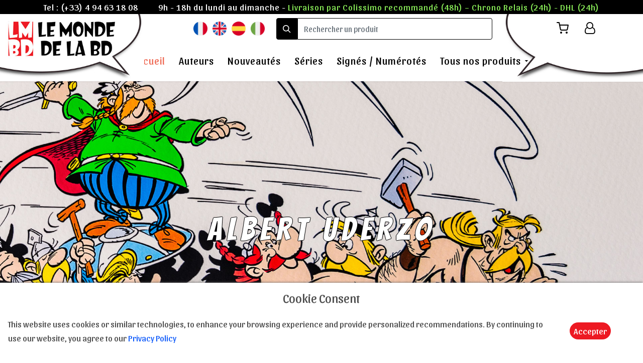

--- FILE ---
content_type: text/html; charset=UTF-8
request_url: https://le-monde-de-la-bd.com/fr/17-uderzo/19/produits
body_size: 6051
content:
<!DOCTYPE html>
<html lang="fr" xmlns:og="http://ogp.me/ns#">
    <head>

        <!-- Google tag (gtag.js) -->
        <script async src="https://www.googletagmanager.com/gtag/js?id=G-XFVRFDW0SG"></script>
        <script>
          window.dataLayer = window.dataLayer || [];
          function gtag(){dataLayer.push(arguments);}
          gtag('js', new Date());

          gtag('config', 'G-XFVRFDW0SG');
        </script>

        <meta charset="utf-8" />
        <meta http-equiv="X-UA-Compatible" content="IE=edge" />
        <meta name="viewport" content="width=device-width, initial-scale=1, shrink-to-fit=no" />
        <meta name="Expires" content="never" />
        <meta name="rating" content="All Audiences" />
        <meta name="Reply-to" content="contact@le-monde-de-la-bd.com" /> 
        <meta name="copyright" content="copyright 2026 Le monde de la BD" />
        <meta name="robots" content="all" />
        <link rel="shortcut icon" type="image/x-icon" href="https://le-monde-de-la-bd.com/favicon.ico" />

        <meta name="Author" content="A.Cara-Ribas et N.Pelletier" />
        <meta http-equiv="content-language" content="fr-FR, fr-BE, fr-CH, fr-QC" /> 
        <meta name="category" content="Art et culture" />

        <meta name="description" content="Albert UDERZO - Découvrez notre sélection de tasses et mugs, minutieusement choisies et sélectionnées pour vous auprès de nos éditeurs, pour satisfaire l&#039;exigence des collectionneurs avertis." />

        
                                        
        <title>Albert UDERZO - Tasses et mugs du Monde de la BD</title>

        
        <meta property="og:url" content="https://le-monde-de-la-bd.com/fr/17-uderzo/19/produits">
        <meta property="og:title" content="Albert UDERZO - Tasses et mugs du Monde de la BD">
        <meta property="og:description" content="Albert UDERZO - Découvrez notre sélection de tasses et mugs, minutieusement choisies et sélectionnées pour vous auprès de nos éditeurs, pour satisfaire l&#039;exigence des collectionneurs avertis.">
        <meta property="og:image" content="https://le-monde-de-la-bd.com/img/tasses-et-mugs/duo-de-tasses-expresso-uderzo-asterix-potion-magique-400.jpg">

        <!-- CSS-->
        <link rel="stylesheet" href="https://le-monde-de-la-bd.com/fonts/google.css"> 
        <link rel="stylesheet" href="https://le-monde-de-la-bd.com/fonts/style.css">
        <link rel="stylesheet" href="https://cdnjs.cloudflare.com/ajax/libs/bootstrap/4.6.1/css/bootstrap.min.css">
        <link rel="stylesheet" href="https://le-monde-de-la-bd.com/css/magnific-popup.css">
        <link rel="stylesheet" href="https://cdnjs.cloudflare.com/ajax/libs/jqueryui/1.13.2/themes/base/jquery-ui.min.css">
        <link rel="stylesheet" href="https://cdnjs.cloudflare.com/ajax/libs/OwlCarousel2/2.2.1/assets/owl.carousel.min.css">
        <link rel="stylesheet" href="https://cdnjs.cloudflare.com/ajax/libs/OwlCarousel2/2.2.1/assets/owl.theme.default.min.css">
        <link rel="stylesheet" href="https://cdnjs.cloudflare.com/ajax/libs/bootstrap-datepicker/1.6.4/css/bootstrap-datepicker.min.css">
        <link rel="stylesheet" href="https://cdnjs.cloudflare.com/ajax/libs/mediaelement/5.1.0/mediaelementplayer.min.css">
        <link rel="stylesheet" href="https://cdnjs.cloudflare.com/ajax/libs/aos/2.3.4/aos.css">
        <link rel="stylesheet" href="https://le-monde-de-la-bd.com/css/style.css">
        <link href="https://le-monde-de-la-bd.com/css/layout.css" rel="stylesheet" />
        <link rel="stylesheet" href="https://le-monde-de-la-bd.com/css/pages/nat.css">
        
    </head>
    <body>

        <div class="site-wrap" style="overflow-x: hidden;">

  <div class="site-mobile-menu" style="top:0px">
    <div class="site-mobile-menu-header">
      <div class="site-mobile-menu-close mt-3">
        <span class="icon-clear js-menu-toggle"></span>
      </div>
    </div>
    <div class="site-mobile-menu-body"></div>
  </div>
  
  <header class="autohide fixed-top site-navbar pb-1 bg-white" role="banner">

    <div id="infos-header" class="d-flex justify-content-center align-items-center w-100">
      <p>Tel : <a href="tel:(+33) 4 94 63 18 08" style="text-decoration: none;color:white;">(+33) 4 94 63 18 08</a></p>
      <p>9h - 18h du lundi au dimanche - <span style="color:#89ec58;">
Livraison par Colissimo recommandé (48h) – Chrono Relais (24h) - DHL (24h)
</span> </p>
    </div>

    <div>

      <div class="logo-header" style="z-index:2;">
        <a title="Le Monde de la BD" id="logo" href="https://le-monde-de-la-bd.com/fr" class=" mb-0">
          <img alt="Le Monde de la BD" src="https://le-monde-de-la-bd.com/img/icon/header-gauche.jpg">
        </a>
      </div>

      <div class="logo-icons">
        <img alt="Le Monde de la BD" src="https://le-monde-de-la-bd.com/img/icon/header-droit.jpg">
      </div>

      <div class="row align-items-center justify-content-end">

        <div id="flags" class="flags d-flex justify-content-center align-items-center">
          <a title="version en français de la page" href="https://le-monde-de-la-bd.com/language/fr"><img src="https://le-monde-de-la-bd.com/img/icon/fr.png" alt="version en français de la page"></a>
          <a title="english version of the page" href="https://le-monde-de-la-bd.com/language/en"><img src="https://le-monde-de-la-bd.com/img/icon/eng.png" alt="english version of the page"></a>
          <a title="versión en español de la página" href="https://le-monde-de-la-bd.com/language/es"><img src="https://le-monde-de-la-bd.com/img/icon/esp.png" alt="versión en español de la página"></a>
          <a title="versione in italiano della pagina" href="https://le-monde-de-la-bd.com/language/it"><img src="https://le-monde-de-la-bd.com/img/icon/it.png" alt="versione in italiano della pagina"></a>
        </div>

        <div class="text-right d-flex m-2">

          <form id="form-search" class="d-flex align-items-center" action="https://le-monde-de-la-bd.com/search" method="GET">
            <div class="input-group" style="width: 430px;height:fit-content;">
              <span class="input-group-text" id="basic-addon1"><span class="icon-search"></span></span>
              <input id="input-search" type="text" class="form-control" style="border-radius: 0.25rem;border-bottom-left-radius: 0;border-top-left-radius: 0;" placeholder="Rechercher un produit" aria-label="search" aria-describedby="basic-addon1" name="search">
            </div>
          </form>

          <div id="menu-icons" class="d-none d-xl-inline-block mr-2">
            <ul class="site-menu js-clone-nav ml-auto list-unstyled d-flex text-right mb-0" data-class="social">
              <li class="position-relative">
                <a title="Mon panier" href="https://le-monde-de-la-bd.com/panier" class="d-block pl-0 pr-3 text-black">
                  <span class="icon-shopping-cart"></span>
                  <p class="cart-number"></p>
                </a>
              </li>
                              <li>
                  <a title="Login to account" href="https://le-monde-de-la-bd.com/login" class="pl-3 pr-3 text-black"><span class="icon-user-o"></span></a>
                </li>
                          </ul>
          </div>

          <div class="d-inline-block d-xl-none ml-md-0 mr-auto p-3" style="position: relative; top: 3px;z-index:3;"><a href="#" class="site-menu-toggle js-menu-toggle text-black"><span class="icon-menu h3"></span></a></div>

        </div>

      </div>

      <div class="w-100 d-none d-xl-block">
        <nav class="site-navigation position-relative text-right text-lg-center" role="navigation">

          <ul class="site-menu js-clone-nav mx-auto d-none d-lg-block">
            <li class="active"><a href="https://le-monde-de-la-bd.com/fr">Accueil</a></li>
            <li><a href="https://le-monde-de-la-bd.com/fr/artists">Auteurs</a></li>
            <li><a href="https://le-monde-de-la-bd.com/fr/nouveautes">Nouveautés</a></li>
            <li><a href="https://le-monde-de-la-bd.com/fr/series">Séries</a></li>
            <li><a href="https://le-monde-de-la-bd.com/fr/limitees">Signés / Numérotés</a></li>
            <li class="has-children">
              <a href="https://le-monde-de-la-bd.com/fr/tous-nos-produits">Tous nos produits</a>
              <ul class="dropdown">
                
                  
                    
                      <li style="font-size: 20px;"><a style="padding: 5px 10px !important" href="https://le-monde-de-la-bd.com/fr/category/21-affiches">Affiches</a></li>

                    
                                    
                
                                    
                
                  
                    
                      <li style="font-size: 20px;"><a style="padding: 5px 10px !important" href="https://le-monde-de-la-bd.com/fr/category/17-cartes-postales">Cartes postales</a></li>

                    
                                    
                
                                    
                
                  
                    
                      <li style="font-size: 20px;"><a style="padding: 5px 10px !important" href="https://le-monde-de-la-bd.com/fr/category/9-digigraphies">Digigraphies</a></li>

                    
                                    
                
                  
                    
                      <li style="font-size: 20px;"><a style="padding: 5px 10px !important" href="https://le-monde-de-la-bd.com/fr/category/7-estampes-pigmentaires">Estampes pigmentaires</a></li>

                    
                                    
                
                  
                    
                      <li style="font-size: 20px;"><a style="padding: 5px 10px !important" href="https://le-monde-de-la-bd.com/fr/category/3-ex-libris">Ex-libris</a></li>

                    
                                    
                
                  
                    
                      <li style="font-size: 20px;"><a style="padding: 5px 10px !important" href="https://le-monde-de-la-bd.com/fr/category/1-figurines">Figurines</a></li>

                    
                                    
                
                  
                    
                      <li style="font-size: 20px;"><a style="padding: 5px 10px !important" href="https://le-monde-de-la-bd.com/fr/category/23-funky-frames">Funky Frames</a></li>

                    
                                    
                
                  
                    
                      <li style="font-size: 20px;"><a style="padding: 5px 10px !important" href="https://le-monde-de-la-bd.com/fr/category/28-goodies">Goodies</a></li>

                    
                                    
                
                  
                    
                      <li style="font-size: 20px;"><a style="padding: 5px 10px !important" href="https://le-monde-de-la-bd.com/fr/category/27-jaquettes">Jaquettes</a></li>

                    
                                    
                
                  
                    
                      <li style="font-size: 20px;"><a style="padding: 5px 10px !important" href="https://le-monde-de-la-bd.com/fr/category/4-kakemono">Kakemono</a></li>

                    
                                    
                
                  
                    
                      <li style="font-size: 20px;"><a style="padding: 5px 10px !important" href="https://le-monde-de-la-bd.com/fr/category/18-parapluies">Parapluies</a></li>

                    
                                    
                
                                    
                
                  
                    
                      <li style="font-size: 20px;"><a style="padding: 5px 10px !important" href="https://le-monde-de-la-bd.com/fr/category/8-reproductions-sur-toile">Reproductions sur toile</a></li>

                    
                                    
                
                  
                    
                      <li style="font-size: 20px;"><a style="padding: 5px 10px !important" href="https://le-monde-de-la-bd.com/fr/category/6-serigraphies">Sérigraphies</a></li>

                    
                                    
                
                                    
                
                  
                    
                    <li class="has-children">
                      <a href="https://le-monde-de-la-bd.com/fr/category/10-t-shirts">T-Shirts</a>
                      <ul class="dropdown">

                        
                                                      <li><a href="https://le-monde-de-la-bd.com/fr/category/13-t-shirts">Corto Maltese</a></li>
                          
                        
                                                      <li><a href="https://le-monde-de-la-bd.com/fr/category/14-t-shirts">Enki Bilal</a></li>
                          
                        
                                                      <li><a href="https://le-monde-de-la-bd.com/fr/category/15-t-shirts">Philippe Druillet</a></li>
                          
                        
                                                      <li><a href="https://le-monde-de-la-bd.com/fr/category/16-t-shirts">Liberatore</a></li>
                          
                                                
                      </ul>
                    </li>

                    
                                    
                
                  
                    
                      <li style="font-size: 20px;"><a style="padding: 5px 10px !important" href="https://le-monde-de-la-bd.com/fr/category/19-tasses-et-mugs">Tasses et mugs</a></li>

                    
                                    
                
                  
                    
                      <li style="font-size: 20px;"><a style="padding: 5px 10px !important" href="https://le-monde-de-la-bd.com/fr/category/22-tirages-sur-bois">Tirages sur bois</a></li>

                    
                                    
                
                <li style="font-size: 20px;"><a style="padding: 5px 10px !important" href="https://le-monde-de-la-bd.com/fr/vouchers">E-carte cadeau</a></li>
              </ul>
            </li>
          </ul>
        </nav>
      </div>
    </div>
    
  </header>
        <meta name="csrf-token" content="yQHy3eTFL4yFybnmPCDFtPLJ1FiEk6c1FDxOY88y">

<div class="site-blocks-cover inner-page-cover" style="background-image: url(https://le-monde-de-la-bd.com/img/artistes/AlbertUderzo-ban.jpg);" data-aos="fade" data-stellar-background-ratio="0.5">
    <div class="container">
      <div class="row align-items-center justify-content-center text-center">

        <div class="col-md-8" data-aos="fade-up" data-aos-delay="400">
          <h1 class="text-white font-weight-light">Albert UDERZO</h1>
          
        </div>
      </div>
    </div>
</div>

<div class="site-section">
	<div class="container">

		
		
		
					
			<p class="text-center"></p>

				
		<div class="row mt-5">

			
			
				<div class="col-6 col-lg-4 mb-1 mb-lg-4 p-1">
						<div class="unit-1 text-center">
				      <img src="https://le-monde-de-la-bd.com/img/tasses-et-mugs/duo-de-tasses-expresso-uderzo-asterix-potion-magique-400.jpg" alt="Duo de tasses expresso Uderzo : Astérix - La Potion Magique" class="img-fluid">

					      <div class="unit-1-text">

					      	<a class="reset-decoration" href="https://le-monde-de-la-bd.com/fr/product/1007-duo-de-tasses-expresso-uderzo-asterix-la-potion-magique">

						      	<strong data-price="24.90" class="text-primary mb-2 currency">24.90 €</strong>

						        <h3 class="unit-1-heading px-1 text-size-responsive overflow-second">Duo de tasses expresso Uderzo : Astérix - La Potion Magique</h3>
					      	</a>

					        <p class="m-0 p-0 cart-fav" style="font-size: 24px;">

					        						      		
					      							      			<span class="icon-shopping-cart cart-btn hover" data-id="UDERZ-TASS-01"></span>
					      								      </p>

					      </div>
				    	
			      </div>
					
				</div>

			
				<div class="col-6 col-lg-4 mb-1 mb-lg-4 p-1">
						<div class="unit-1 text-center">
				      <img src="https://le-monde-de-la-bd.com/img/tasses-et-mugs/mug-uderzo-asterix-et-obelix-KO-400.jpg" alt="Mug Uderzo : Astérix et Obélix : K.O." class="img-fluid">

					      <div class="unit-1-text">

					      	<a class="reset-decoration" href="https://le-monde-de-la-bd.com/fr/product/983-mug-uderzo-asterix-et-obelix-ko">

						      	<strong data-price="16.90" class="text-primary mb-2 currency">16.90 €</strong>

						        <h3 class="unit-1-heading px-1 text-size-responsive overflow-second">Mug Uderzo : Astérix et Obélix : K.O.</h3>
					      	</a>

					        <p class="m-0 p-0 cart-fav" style="font-size: 24px;">

					        						      		
					      							      			<span class="icon-shopping-cart cart-btn hover" data-id="UDERZ-MUG-11"></span>
					      								      </p>

					      </div>
				    	
			      </div>
					
				</div>

			
				<div class="col-6 col-lg-4 mb-1 mb-lg-4 p-1">
						<div class="unit-1 text-center">
				      <img src="https://le-monde-de-la-bd.com/img/tasses-et-mugs/mug-uderzo-asterix-le-cafe-est-pret-400.jpg" alt="Mug Uderzo : Astérix et Obélix : Le café est prêt" class="img-fluid">

					      <div class="unit-1-text">

					      	<a class="reset-decoration" href="https://le-monde-de-la-bd.com/fr/product/953-mug-uderzo-asterix-et-obelix-le-cafe-est-pret">

						      	<strong data-price="16.90" class="text-primary mb-2 currency">16.90 €</strong>

						        <h3 class="unit-1-heading px-1 text-size-responsive overflow-second">Mug Uderzo : Astérix et Obélix : Le café est prêt</h3>
					      	</a>

					        <p class="m-0 p-0 cart-fav" style="font-size: 24px;">

					        						      		
					      							      			<span class="icon-shopping-cart cart-btn hover" data-id="UDERZ-MUG-10"></span>
					      								      </p>

					      </div>
				    	
			      </div>
					
				</div>

			
				<div class="col-6 col-lg-4 mb-1 mb-lg-4 p-1">
						<div class="unit-1 text-center">
				      <img src="https://le-monde-de-la-bd.com/img/tasses-et-mugs/mug-asterix-petite-leçon-de-latin-400.jpg" alt="Mug Uderzo : Astérix - Petite leçon de Latin" class="img-fluid">

					      <div class="unit-1-text">

					      	<a class="reset-decoration" href="https://le-monde-de-la-bd.com/fr/product/830-mug-uderzo-asterix-petite-lecon-de-latin">

						      	<strong data-price="16.90" class="text-primary mb-2 currency">16.90 €</strong>

						        <h3 class="unit-1-heading px-1 text-size-responsive overflow-second">Mug Uderzo : Astérix - Petite leçon de Latin</h3>
					      	</a>

					        <p class="m-0 p-0 cart-fav" style="font-size: 24px;">

					        						      		
					      							      			<span class="icon-shopping-cart cart-btn hover" data-id="UDERZ-MUG-18"></span>
					      								      </p>

					      </div>
				    	
			      </div>
					
				</div>

			
				<div class="col-6 col-lg-4 mb-1 mb-lg-4 p-1">
						<div class="unit-1 text-center">
				      <img src="https://le-monde-de-la-bd.com/img/tasses-et-mugs/mug-uderzo-obelix-big-boss-400.jpg" alt="Mug Uderzo : Astérix et Obélix : Big boss" class="img-fluid">

					      <div class="unit-1-text">

					      	<a class="reset-decoration" href="https://le-monde-de-la-bd.com/fr/product/318-mug-uderzo-asterix-et-obelix-big-boss">

						      	<strong data-price="16.90" class="text-primary mb-2 currency">16.90 €</strong>

						        <h3 class="unit-1-heading px-1 text-size-responsive overflow-second">Mug Uderzo : Astérix et Obélix : Big boss</h3>
					      	</a>

					        <p class="m-0 p-0 cart-fav" style="font-size: 24px;">

					        						      		
					      							      			<span class="icon-shopping-cart cart-btn hover" data-id="UDERZ-MUG-17"></span>
					      								      </p>

					      </div>
				    	
			      </div>
					
				</div>

			
				<div class="col-6 col-lg-4 mb-1 mb-lg-4 p-1">
						<div class="unit-1 text-center">
				      <img src="https://le-monde-de-la-bd.com/img/tasses-et-mugs/mug-uderzo-asterix-je-suis-amoureux-400.jpg" alt="Mug Uderzo : Astérix et Obélix : Je suis amoureux !" class="img-fluid">

					      <div class="unit-1-text">

					      	<a class="reset-decoration" href="https://le-monde-de-la-bd.com/fr/product/317-mug-uderzo-asterix-et-obelix-je-suis-amoureux">

						      	<strong data-price="16.90" class="text-primary mb-2 currency">16.90 €</strong>

						        <h3 class="unit-1-heading px-1 text-size-responsive overflow-second">Mug Uderzo : Astérix et Obélix : Je suis amoureux !</h3>
					      	</a>

					        <p class="m-0 p-0 cart-fav" style="font-size: 24px;">

					        						      		
					      							      			<span class="icon-shopping-cart cart-btn hover" data-id="UDERZ-MUG-04"></span>
					      								      </p>

					      </div>
				    	
			      </div>
					
				</div>

			
				<div class="col-6 col-lg-4 mb-1 mb-lg-4 p-1">
						<div class="unit-1 text-center">
				      <img src="https://le-monde-de-la-bd.com/img/tasses-et-mugs/snuggle-the-uderzo-asterix-potion-magique-400.jpg" alt="Mug snuggle à thé Uderzo : Astérix, potion magique" class="img-fluid">

					      <div class="unit-1-text">

					      	<a class="reset-decoration" href="https://le-monde-de-la-bd.com/fr/product/253-mug-snuggle-a-the-uderzo-asterix-potion-magique">

						      	<strong data-price="24.90" class="text-primary mb-2 currency">24.90 €</strong>

						        <h3 class="unit-1-heading px-1 text-size-responsive overflow-second">Mug snuggle à thé Uderzo : Astérix, potion magique</h3>
					      	</a>

					        <p class="m-0 p-0 cart-fav" style="font-size: 24px;">

					        						      		
					      							      			<span class="icon-shopping-cart cart-btn hover" data-id="UDERZ-MUG-16"></span>
					      								      </p>

					      </div>
				    	
			      </div>
					
				</div>

			
				<div class="col-6 col-lg-4 mb-1 mb-lg-4 p-1">
						<div class="unit-1 text-center">
				      <img src="https://le-monde-de-la-bd.com/img/tasses-et-mugs/mug-uderzo-asterix-happy-birthday-400.jpg" alt="Mug Uderzo : Astérix et Obélix : Happy Birthday !!!" class="img-fluid">

					      <div class="unit-1-text">

					      	<a class="reset-decoration" href="https://le-monde-de-la-bd.com/fr/product/251-mug-uderzo-asterix-et-obelix-happy-birthday">

						      	<strong data-price="16.90" class="text-primary mb-2 currency">16.90 €</strong>

						        <h3 class="unit-1-heading px-1 text-size-responsive overflow-second">Mug Uderzo : Astérix et Obélix : Happy Birthday !!!</h3>
					      	</a>

					        <p class="m-0 p-0 cart-fav" style="font-size: 24px;">

					        						      		
					      							      			<span class="icon-shopping-cart cart-btn hover" data-id="UDERZ-MUG-15"></span>
					      								      </p>

					      </div>
				    	
			      </div>
					
				</div>

			
				<div class="col-6 col-lg-4 mb-1 mb-lg-4 p-1">
						<div class="unit-1 text-center">
				      <img src="https://le-monde-de-la-bd.com/img/tasses-et-mugs/mug-uderzo-asterix-snif-snif-400.jpg" alt="Mug Uderzo : Idéfix, Snif ! Snif !" class="img-fluid">

					      <div class="unit-1-text">

					      	<a class="reset-decoration" href="https://le-monde-de-la-bd.com/fr/product/250-mug-uderzo-idefix-snif-snif">

						      	<strong data-price="16.90" class="text-primary mb-2 currency">16.90 €</strong>

						        <h3 class="unit-1-heading px-1 text-size-responsive overflow-second">Mug Uderzo : Idéfix, Snif ! Snif !</h3>
					      	</a>

					        <p class="m-0 p-0 cart-fav" style="font-size: 24px;">

					        						      		
					      							      			<span class="icon-shopping-cart cart-btn hover" data-id="UDERZ-MUG-02"></span>
					      								      </p>

					      </div>
				    	
			      </div>
					
				</div>

			
				<div class="col-6 col-lg-4 mb-1 mb-lg-4 p-1">
						<div class="unit-1 text-center">
				      <img src="https://le-monde-de-la-bd.com/img/tasses-et-mugs/mug-snuggle-uderzo-asterix-je-ne-suis-pas-gros-400.jpg" alt="Mug snuggle Uderzo : Obélix : Je ne suis pas gros !" class="img-fluid">

					      <div class="unit-1-text">

					      	<a class="reset-decoration" href="https://le-monde-de-la-bd.com/fr/product/249-mug-snuggle-uderzo-obelix-je-ne-suis-pas-gros">

						      	<strong data-price="19.90" class="text-primary mb-2 currency">19.90 €</strong>

						        <h3 class="unit-1-heading px-1 text-size-responsive overflow-second">Mug snuggle Uderzo : Obélix : Je ne suis pas gros !</h3>
					      	</a>

					        <p class="m-0 p-0 cart-fav" style="font-size: 24px;">

					        						      		
					      							      			<span class="icon-shopping-cart cart-btn hover" data-id="UDERZ-MUG-01"></span>
					      								      </p>

					      </div>
				    	
			      </div>
					
				</div>

			
		</div>

		
		
	</div>
</div>

<div class="position-fixed p-3" style="z-index: 5; right: 0; bottom: 0;">
  <div id="addedToast" class="toast hide" role="alert" aria-live="assertive" aria-atomic="true" data-delay="2000">
    <div class="d-flex" style="background-color: rgba(43, 189, 30, 0.85);">
	    <div class="toast-body" style="color:white;">
	    Le produit a été ajouté au panier
	   </div>
	    <button type="button" class="mr-2 close" data-dismiss="toast" aria-label="Close">
	        <span aria-hidden="true">&times;</span>
	   	</button>
	  </div>
  </div>
</div>

<div class="position-fixed p-3" style="z-index: 5; right: 0; bottom: 0;">
  <div id="removedToast" class="toast hide" role="alert" aria-live="assertive" aria-atomic="true" data-delay="2000">
    <div class="d-flex" style="background-color: rgba(204, 52, 52, 0.85);">
	    <div class="toast-body" style="color:white;">
	    Le produit a été retiré du panier
	   </div>
	    <button type="button" class="mr-2 close" data-dismiss="toast" aria-label="Close">
	        <span aria-hidden="true">&times;</span>
	   	</button>
	  </div>
  </div>
</div>

<div class="position-fixed p-3" style="z-index: 5; right: 0; bottom: 0;">
  <div id="addedToastFav" class="toast hide" role="alert" aria-live="assertive" aria-atomic="true" data-delay="2000">
    <div class="d-flex" style="background-color: rgba(43, 189, 30, 0.85);">
	    <div class="toast-body" style="color:white;">
	    Le produit a été ajouté aux favoris
	   </div>
	    <button type="button" class="mr-2 close" data-dismiss="toast" aria-label="Close">
	        <span aria-hidden="true">&times;</span>
	   	</button>
	  </div>
  </div>
</div>

<div class="position-fixed p-3" style="z-index: 5; right: 0; bottom: 0;">
  <div id="removedToastFav" class="toast hide" role="alert" aria-live="assertive" aria-atomic="true" data-delay="2000">
    <div class="d-flex" style="background-color: rgba(204, 52, 52, 0.85);">
	    <div class="toast-body" style="color:white;">
	    Le produit a été retiré des favoris
	   </div>
	    <button type="button" class="mr-2 close" data-dismiss="toast" aria-label="Close">
	        <span aria-hidden="true">&times;</span>
	   	</button>
	  </div>
  </div>
</div>

        <footer id="site-footer" class="site-footer">
      <div class="container">
        <div class="row">
          <div class="col-lg-3">
            <div class="mb-5">
              <h3 class="footer-heading mb-4">Contactez-nous</h3>
              <p>Tel : <a href="tel:(+33) 4 94 63 18 08"><span style="color:#999999">(+33) 4 94 63 18 08</span></a>
                <br>
                Email : <a href="mailto:contact@le-monde-de-la-bd.com"><span style="color:#999999;">contact@le-monde-de-la-bd.com</span></a>
                <br>
                <br>
                Une question, un renseignement, une précision : N&#039;hésitez pas, nous sommes présents pour vous répondre de 9h à 18h, du Lundi au dimanche.
              </p>
            </div>

            
            
          </div>
          <div class="d-lg-flex justify-content-center col-lg-5 mb-5 mb-lg-0">
            <div class="d-lg-flex justify-content-start align-items-center flex-column mb-5">
              <div>
                <h3 class="footer-heading mb-4">Transport et paiement</h3>
              </div>
              <div>
                <ul class="list-unstyled">
                  <li><a href="https://le-monde-de-la-bd.com/fr/faq#stock">En stock</a></li>
                  <li><a href="https://le-monde-de-la-bd.com/fr/faq#expedition">Expédition</a></li>
                  <li><a href="https://le-monde-de-la-bd.com/fr/faq#transport">Nos transporteurs</a></li>
                  <li><a href="https://le-monde-de-la-bd.com/fr/faq#paiement">Modes de paiement</a></li>
                  <li><a href="https://le-monde-de-la-bd.com/fr/faq#privacy">Vie privée</a></li>
                </ul>
              </div>
            </div>
          </div>

          <div class="col-lg-4 mb-5 mb-lg-0">
           
           <div class="row mb-5">
              <div class="col-md-12">
                <h3 class="footer-heading mb-4">Conditions de vente</h3>
              </div>
              <div class="col-md-12">
                <ul class="list-unstyled">
                  <li><a href="https://le-monde-de-la-bd.com/cgv">CGV</a></li>
                  <li><a href="https://le-monde-de-la-bd.com/fr/faq#retours">Retours</a></li>
                  <li><a href="https://le-monde-de-la-bd.com/fr/faq#bons">E-carte cadeau</a></li>
                  <li><a href="https://le-monde-de-la-bd.com/fr/faq#droit">Droit des images et des textes</a></li>
                </ul>
              </div>
            </div>

          </div>
          
        </div>

        <div class="mb-5">
          <h3 class="footer-heading mb-2">Abonnez-vous à notre Newsletter pour être informé de nos nouveautés</h3>

          <form action="https://le-monde-de-la-bd.com/newsletter" method="post">

            <input type="hidden" name="_token" value="yQHy3eTFL4yFybnmPCDFtPLJ1FiEk6c1FDxOY88y">            
            <div class="input-group mb-3">
              <input type="text" class="form-control border-secondary text-white bg-transparent" placeholder="Votre adresse mail" aria-label="Enter Email" aria-describedby="button-addon2" name="mail_newsletter">
              <div class="input-group-append">
                <button class="btn btn-primary text-white" type="submit" id="button-addon2">Envoyer</button>
              </div>
            </div>
          </form>

        </div>

        <div class="row pt-5 mt-5 text-center">
          <div class="col-md-12">
            <div class="mb-5 icon-footer">
              <a href="https://www.facebook.com/lemondedelabd" target="_blank" class="pl-0 pr-3"><span class="icon-facebook"></span></a>
              <a href="https://twitter.com/MondeBd" target="_blank" class="pl-3 pr-3"><span class="icon-twitter"></span></a>
              <a href="https://www.instagram.com/le_monde_de_la_bd/" target="_blank" class="pl-3 pr-3"><span class="icon-instagram"></span></a>
            </div>

            <p>
            Copyright &copy;2026 Tous droits réservés | Le monde de la BD</a>
            </p>
          </div>
          
        </div>
      </div>
    </footer>
  </div>
        <div id="cookieNotice" class="light display-right bg-white w-100 p-3" style="display: none;z-index:1600;position:fixed;bottom: 0;box-shadow: #5e5e5e 0px -0px 5px;">
            <div id="closeIcon" style="display: none;">
            </div>
            <div class="title-wrap">
                <h4 class="text-center">Cookie Consent</h4>
            </div>  
            <div class="content-wrap">
                <div class="msg-wrap d-flex justify-content-center align-items-center">
                    <p class="my-3">This website uses cookies or similar technologies, to enhance your browsing experience and provide personalized recommendations. By continuing to use our website, you agree to our  <a style="color:#115cfa;" href="https://le-monde-de-la-bd.com/fr/faq#privacy">Privacy Policy</a></p>
                    <div class="btn-wrap">
                        <button class="btn-primary mx-5 my-3" style="border-radius: 30px;border: 2px solid transparent;background-color: #ed1922;" onclick="acceptCookieConsent();">Accepter</button>
                    </div>
                </div>
            </div>
        </div>

        <div id="modal-order-or-continue" class="modal fade" tabindex="-1" aria-hidden="true">
            <div class="modal-dialog modal-dialog-centered">
              <div class="modal-content">
                <div class="modal-header">
                    <h5 class="modal-title">Panier</h5>
                    <button type="button" class="close" data-dismiss="modal" aria-label="Close">
                      <span aria-hidden="true">&times;</span>
                    </button>
                </div>
                <div class="modal-body">
                    <div class="alert alert-success" role="alert">
                        Le produit a été ajouté au panier
                    </div>
                </div>
                <div class="modal-footer">
                  <button type="button" class="btn btn-secondary" data-dismiss="modal">Poursuivre les achats</button>
                  <a href="https://le-monde-de-la-bd.com/panier"><button type="button" class="btn btn-primary">Passer commande</button></a>
                </div>
              </div>
            </div>
        </div>

        <!-- JAVASCRIPT-->
        <script src="https://cdnjs.cloudflare.com/ajax/libs/font-awesome/5.15.3/js/all.min.js" crossorigin="anonymous"></script>
        <script src="https://le-monde-de-la-bd.com/js/form-validation.js" crossorigin="anonymous"></script>
        <script src="https://cdnjs.cloudflare.com/ajax/libs/jquery/3.6.1/jquery.min.js"></script>
        <script src="https://cdnjs.cloudflare.com/ajax/libs/jquery-migrate/3.0.1/jquery-migrate.min.js"></script>
        <script src="https://cdnjs.cloudflare.com/ajax/libs/jqueryui/1.13.2/jquery-ui.min.js" async></script>
        <script src="https://cdnjs.cloudflare.com/ajax/libs/popper.js/1.16.1/umd/popper.min.js"></script>
        <script src="https://cdnjs.cloudflare.com/ajax/libs/bootstrap/4.6.2/js/bootstrap.min.js"></script>
        <script src="https://cdnjs.cloudflare.com/ajax/libs/OwlCarousel2/2.2.1/owl.carousel.min.js"></script>
        <script src="https://cdnjs.cloudflare.com/ajax/libs/stellar.js/0.6.2/jquery.stellar.min.js"></script>
        <script src="https://cdnjs.cloudflare.com/ajax/libs/jquery.countdown/2.2.0/jquery.countdown.min.js"></script>
        <script src="https://cdnjs.cloudflare.com/ajax/libs/magnific-popup.js/1.1.0/jquery.magnific-popup.min.js"></script>
        <script src="https://cdnjs.cloudflare.com/ajax/libs/bootstrap-datepicker/1.6.4/js/bootstrap-datepicker.min.js"></script>
        <script src="https://cdnjs.cloudflare.com/ajax/libs/aos/2.3.4/aos.js"></script>
        <script src="https://le-monde-de-la-bd.com/js/main.js"></script>
        <script src="https://le-monde-de-la-bd.com/js/layout.js" crossorigin="anonymous"></script>
        <script src="https://le-monde-de-la-bd.com/js/utilities.js" crossorigin="anonymous"></script>
        	  <script src="https://le-monde-de-la-bd.com/js/scripts/archive-products.js" crossorigin="anonymous"></script>
	  <script src="https://le-monde-de-la-bd.com/js/currency.js" crossorigin="anonymous"></script>
	

        
        <script type="text/javascript">

            // Set cookie consent
            function acceptCookieConsent(){
                setCookie('user_cookie_consent', 1, 0);
                setCookie('user_cookie_consent', 1, 30);
                document.getElementById("cookieNotice").style.display = "none";
            }
            
            let cookie_consent = getCookie("user_cookie_consent");
            if(cookie_consent != ""){
                document.getElementById("cookieNotice").style.display = "none";
            }else{
                document.getElementById("cookieNotice").style.display = "block";
            }

        </script>

    </body>

</html>

--- FILE ---
content_type: text/css
request_url: https://le-monde-de-la-bd.com/css/layout.css
body_size: 1445
content:
@import url('https://fonts.googleapis.com/css2?family=Bangers&display=swap');
@import url('https://fonts.googleapis.com/css2?family=Exo&family=Sansita&display=swap');

body {
  font-family: 'Sansita', sans-serif;
  font-size: 17px;
}

h1,
h2,
h3,
h4,
h5,
.h1,
.h2,
.h3,
.h4,
.h5 {

  font-family: 'Sansita', sans-serif;
}

b {
  font-weight: bold !important;
}

header {
  box-shadow: 0 0.125rem 0.1rem rgba(121, 121, 121, 0.08) !important;
  position: fixed !important;
}

header .flags {
  position: absolute;
  right: 748px;
}

header .flags a {
  margin: 0 5px;
}

header .flags img {
  width: 28px;
}

.cart-number {
  position: absolute;
  top: 0;
  right: 0;
  font-family: initial;
  background-color: red;
  line-height: 22px;
  margin: 0;
  color: white;
  font-size: 12px;
  border-radius: 50%;
  padding: 0px 7px;
  letter-spacing: -2px;
  font-weight: bold;
}

.site-mobile-menu-body [data-class="social"] {
  display: flex;
  justify-content: space-between;
}

.site-mobile-menu-body [data-class="social"] a {
  padding: 5px !important;
}

.site-mobile-menu-body [data-class="social"] span {
  font-size: 30px;
}

#flags-burger {
  margin-bottom: 10px;
}

#flags-burger a {
  margin: 0 5px;
}

#flags-burger img {
  width: 28px;
}

header #infos-header {
  background-color: #000;
  color: white;
  letter-spacing: 1px;
}

header #infos-header p {
  padding: 0px 20px;
  margin: 0;
}

header .logo-header {
  position: absolute;
}

header .logo-header img {
  max-height: 133px;
}

header .logo-icons {
  position: absolute;
  right: 0;
  z-index: -1;
}

header #menu-icons {
  width: 250px;
}

header #menu-icons ul {
  justify-content: center;
}

header .logo-icons img {
  width: 280px;
}

#form-search {
  position: absolute;
  right: 300px;
}

#form-search input {
  border-color: black;
}

#form-search span {
  border-color: black;
  background-color: black;
}

#form-search-burger input {
  border-color: black;
}

#form-search-burger span {
  border-color: black;
  background-color: black;
}

.site-navigation li {
  font-size: 20px;
  letter-spacing: 1px;
  margin: 0px 7px;
}

.scrolled-down {
  transform: translateY(-100%);
  transition: all 0.3s ease-in-out;
}

.scrolled-up {
  transform: translateY(0);
  transition: all 0.3s ease-in-out;
}

.img-product {
  max-height: 640px;
  max-width: 90vw;
}

.img-100 {
  height: 100px;
  max-width: 90vw;
}

.hover {
  cursor: pointer;
}

.overflow-second {
  overflow: hidden;
  text-overflow: ellipsis;
  display: -webkit-box;
  -webkit-line-clamp: 2;
  -webkit-box-orient: vertical;
}

.overflow-blocs {
  overflow: hidden;
  text-overflow: ellipsis;
  display: -webkit-box;
  -webkit-line-clamp: 5;
  -webkit-box-orient: vertical;
}

.overflow-abstract {
  overflow: hidden;
  text-overflow: ellipsis;
  display: -webkit-box;
  -webkit-line-clamp: 5;
  -webkit-box-orient: vertical;
}

.site-blocks-cover.overlay::before {
  background: initial;
}

.home-slider .btn-primary {
  border-radius: 30px;
  background-color: #ed1922;
}

.site-blocks-cover p:not(.btn-slider) {
  color: white;
  text-shadow: -1px 0 black, 0 1px black, 1px 0 black, 0 -1px black;
}

.site-footer {
  background-color: black;
}

.site-footer .btn-primary {
  border-bottom-right-radius: 30px;
  border-top-right-radius: 30px;
  background-color: #ed1922;
}

.site-footer .btn-primary:hover {
  color: white !important;
  border: 2px solid white;
}

.site-footer input {
  border-bottom-left-radius: 30px;
  border-top-left-radius: 30px;
}

.site-footer p {

  color: white;
}

.icon-footer {
  font-size: 25px;
}

.btn-outline-primary {
  color: #ef6c57;
  border-color: #ef6c57;
}

.btn-outline-primary:hover {
  color: #fff;
  background-color: #ef6c57;
  border-color: #ef6c57;
}

.fa-info-circle {
  color: #208cec;
}

.btn-google {
  display: flex;
  justify-content: center;
  align-items: center;
  background-color: #d9d9d9;
  margin: 15px 0px;
}

.btn-google p {
  margin: 0;
  font-size: 15px;
  padding-left: 10px;
  font-weight: bold;
}

#modal-order-or-continue .modal-content {
  background-color: white;
}

#modal-order-or-continue .modal-header {
  border-bottom: 1px solid #e3e3e3;
}

#modal-order-or-continue .modal-footer {
  border-top: 1px solid #e3e3e3;
}

#modal-order-or-continue .alert-success {
  color: #00b52a;
  background-color: white;
  border-color: white;
}

/*medium*/
@media (max-width: 576px) {

  h1 {
    font-size: 24px;
  }

  .site-blocks-cover p:not(.btn-slider) {
    font-size: 25px !important;
  }

  header #infos-header p:nth-child(2) {
    display: none;
  }

}

/*large*/
@media (max-width: 768px) {

  .text-size-responsive {
    font-size: 14px !important;
  }

  .overlap-section {
    margin-top: inherit;
    position: inherit;
    z-index: 0;
  }


  #logo {
    font-size: x-large;
  }

  .site-blocks-cover,
  .site-blocks-cover .row {
    min-height: initial !important;
    max-height: initial !important;
    height: 25vh !important;
  }

}

@media (max-width: 1199px) {

  header .logo-icons {
    display: none;
  }

  header .logo-header img {
    max-height: 84px;
  }
}

@media only screen and (max-width: 800px) {
  .responsive-table table {
    width: 100%;
  }

  .responsive-table td {
    text-align: center;
    border-top: 1px;
  }

  .responsive-table td:first-child {
    border-top: 1px solid #2f2f2f;
  }

  .responsive-table td:last-child {
    border-bottom: 1px solid #2f2f2f;
  }

  .responsive-table th,
  .responsive-table td {
    display: block;
  }

  .responsive-table th {
    display: none;
  }
}

#menu-icons {
  font-size: 24px;
}

.icon-favorite_outline,
.icon-favorite {
  color: #ef6c57;
}

select {
  max-width: 90vw;
  background-color: white;
  border: 1px solid #cecece;
  padding: 3px;
  transition: border-color 0.2s ease-in;
}

select:focus {
  border-color: #ef6c57;
}

.text-primary {
  color: #ef6c57 !important;
}

a {
  color: #ef6c57;
}

a:hover {
  color: #cc5e4c;
}

.btn-link {
  color: #ef6c57;
}

.btn-link:hover {
  color: #cc5e4c;
}

.btn-primary {
  background-color: #ef6c57;
}

.cart-fav {
  display: none;
  position: absolute;
  left: 0;
  right: 0;
  bottom: -32px;
}

.unit-1:hover .cart-fav {
  display: block;
}

.reset-decoration {
  color: inherit;
  text-decoration: none;
}

.reset-decoration:hover {
  color: inherit;
}

.input-group .input-group-text {
  border-top-right-radius: 0;
  border-bottom-right-radius: 0;
  color: white;
  background-color: #ef6c57;
  border-color: #ef6c57;
}

.input-group .form-control {
  border-color: #ef6c57;
}

/*Système de pagination*/

.pagination {
  display: flex;
  justify-content: center;
  margin-top: 30px;
}

.page-link {
  color: #ef6c57;
}

.page-item.active .page-link {
  background-color: #ef6c57;
  border-color: #ef6c57;
}

.page-link:hover {
  color: #ef6c57;
}

.site-blocks-cover h1 {
  font-family: 'Bangers', cursive;
  letter-spacing: 10px;
  text-shadow: -1px 0 black, 0 1px black, 1px 0 black, 0 -1px black;
}

.site-blocks-cover h1+div {
  text-shadow: -1px 0 black, 0 1px black, 1px 0 black, 0 -1px black;
}

--- FILE ---
content_type: application/javascript
request_url: https://le-monde-de-la-bd.com/js/currency.js
body_size: 1600
content:
window.addEventListener('load', async () => {

    var countryCurrencyMap = { AD: 'EUR', AE: 'AED', AF: 'AFN', AG: 'XCD', AI: 'XCD', AL: 'ALL', AM: 'AMD', AO: 'AOA', AQ: 'EUR', AR: 'ARS', AS: 'USD', AT: 'EUR', AU: 'AUD', AW: 'AWG', AX: 'EUR', AZ: 'AZN', BA: 'BAM', BB: 'BBD', BD: 'BDT', BE: 'EUR', BF: 'XOF', BG: 'BGN', BH: 'BHD', BI: 'BIF', BJ: 'XOF', BL: 'EUR', BM: 'BMD', BN: 'BND', BO: 'BOB', BQ: 'USD', BR: 'BRL', BS: 'BSD', BT: 'BTN', BV: 'NOK', BW: 'BWP', BY: 'BYN', BZ: 'BZD', CA: 'CAD', CC: 'AUD', CD: 'CDF', CF: 'XAF', CG: 'XAF', CH: 'CHF', CI: 'XOF', CK: 'NZD', CL: 'CLP', CM: 'XAF', CN: 'CNY', CO: 'COP', CR: 'CRC', CU: 'CUP', CV: 'CVE', CW: 'ANG', CX: 'AUD', CY: 'EUR', CZ: 'CZK', DE: 'EUR', DJ: 'DJF', DK: 'DKK', DM: 'XCD', DO: 'DOP', DZ: 'DZD', EC: 'USD', EE: 'EUR', EG: 'EGP', EH: 'MAD', ER: 'ERN', ES: 'EUR', ET: 'ETB', FI: 'EUR', FJ: 'FJD', FK: 'FKP', FM: 'USD', FO: 'DKK', FR: 'EUR', GA: 'XAF', GB: 'GBP', GD: 'XCD', GE: 'GEL', GF: 'EUR', GG: 'GBP', GH: 'GHS', GI: 'GIP', GL: 'DKK', GM: 'GMD', GN: 'GNF', GP: 'EUR', GQ: 'XAF', GR: 'EUR', GS: 'GBP', GT: 'GTQ', GU: 'USD', GW: 'XOF', GY: 'GYD', HK: 'HKD', HM: 'AUD', HN: 'HNL', HR: 'EUR', HT: 'HTG', HU: 'HUF', ID: 'IDR', IE: 'EUR', IL: 'ILS', IM: 'GBP', IN: 'INR', IO: 'USD', IQ: 'IQD', IR: 'IRR', IS: 'ISK', IT: 'EUR', JE: 'GBP', JM: 'JMD', JO: 'JOD', JP: 'JPY', KE: 'KES', KG: 'KGS', KH: 'KHR', KI: 'AUD', KM: 'KMF', KN: 'XCD', KP: 'KPW', KR: 'KRW', KW: 'KWD', KY: 'KYD', KZ: 'KZT', LA: 'LAK', LB: 'LBP', LC: 'XCD', LI: 'CHF', LK: 'LKR', LR: 'LRD', LS: 'LSL', LT: 'EUR', LU: 'EUR', LV: 'EUR', LY: 'LYD', MA: 'MAD', MC: 'EUR', MD: 'MDL', ME: 'EUR', MF: 'EUR', MG: 'MGA', MH: 'USD', MK: 'MKD', ML: 'XOF', MM: 'MMK', MN: 'MNT', MO: 'MOP', MP: 'USD', MQ: 'EUR', MR: 'MRU', MS: 'XCD', MT: 'EUR', MU: 'MUR', MV: 'MVR', MW: 'MWK', MX: 'MXN', MY: 'MYR', MZ: 'MZN', NA: 'NAD', NC: 'XPF', NE: 'XOF', NF: 'AUD', NG: 'NGN', NI: 'NIO', NL: 'EUR', NO: 'NOK', NP: 'NPR', NR: 'AUD', NU: 'NZD', NZ: 'NZD', OM: 'OMR', PA: 'PAB', PE: 'PEN', PF: 'XPF', PG: 'PGK', PH: 'PHP', PK: 'PKR', PL: 'PLN', PM: 'EUR', PN: 'NZD', PR: 'USD', PS: 'ILS', PT: 'EUR', PW: 'USD', PY: 'PYG', QA: 'QAR', RE: 'EUR', RO: 'RON', RS: 'RSD', RU: 'RUB', RW: 'RWF', SA: 'SAR', SB: 'SBD', SC: 'SCR', SD: 'SDG', SE: 'SEK', SG: 'SGD', SH: 'SHP', SI: 'EUR', SJ: 'NOK', SK: 'EUR', SL: 'SLE', SM: 'EUR', SN: 'XOF', SO: 'SOS', SR: 'SRD', SS: 'SSP', ST: 'STN', SV: 'SVC', SX: 'ANG', SY: 'SYP', SZ: 'SZL', TC: 'USD', TD: 'XAF', TF: 'EUR', TG: 'XOF', TH: 'THB', TJ: 'TJS', TK: 'NZD', TL: 'USD', TM: 'TMT', TN: 'TND', TO: 'TOP', TR: 'TRY', TT: 'TTD', TV: 'AUD', TW: 'TWD', TZ: 'TZS', UA: 'UAH', UG: 'UGX', UM: 'USD', US: 'USD', UY: 'UYU', UZ: 'UZS', VA: 'EUR', VC: 'XCD', VE: 'VED', VG: 'USD', VI: 'USD', VN: 'VND', VU: 'VUV', WF: 'XPF', WS: 'WST', YE: 'YER', YT: 'EUR', ZA: 'ZAR', ZM: 'ZMW', ZW: 'ZWG' };

    async function getMarketValue() {
        const response = await fetch('https://cdn.jsdelivr.net/npm/@fawazahmed0/currency-api@latest/v1/currencies/eur.json');
        if (response.ok) {
            const json = await response.json();
            return json; // Traiter la réponse en tant que texte
        }
        throw new Error('Network response was not ok.');
    }

    function getLocale() {
        var locale = navigator.language;
        if (locale.indexOf('-') !== -1) {
            locale = locale.split('-')[1];
        }
        locale = locale.toUpperCase();
        // return 'CZ';
        return locale;
    }

    async function setLocaleCurrencyValues(original_price) {
        const response = await getMarketValue();
        const marketValues = response['eur'];
        const locale = getLocale();
        // Si le client est en €, alors ne pas afficher d'équivalent...
        if (countryCurrencyMap[locale] == 'EUR') {
            return null;
        }
        const ratio = marketValues[countryCurrencyMap[locale].toLowerCase()];
        // Si le ratio est supérieur à 100, alors ne pas afficher de décimale mais que des entiers. Sinon, arrondir aux centimes.
        if (ratio > 100) {
            return parseInt(ratio * original_price).toString() + ' ' + countryCurrencyMap[locale];
        }
        return round((ratio * original_price), 2).toString() + ' ' + countryCurrencyMap[locale];
    }

    this.document.querySelectorAll('.currency').forEach(async (element) => {
        var currency = await setLocaleCurrencyValues(parseFloat(element.dataset.price));
        if (currency != null) {
            element.innerHTML += "<br><span class='currency-span'> (" + currency + ")</span>";
        }
    });

});